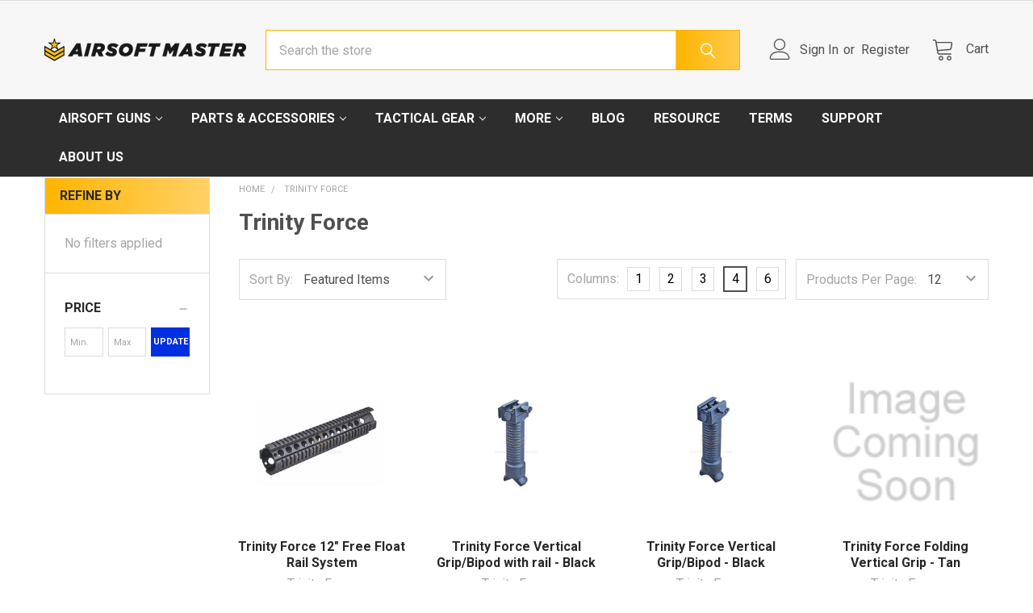

--- FILE ---
content_type: text/html; charset=UTF-8
request_url: https://www.airsoftmaster.com/search.php?search_query=&section=content
body_size: 518
content:
    <div id="document">
        <ul class="navUser-section emthemesModezBannersBlockTopHeaderBanner02">
<li class="navUser-item"><a title="Airsoft Master Blog" href="https://www.airsoftmaster.com/blog/">Blog</a></li>
<li class="navUser-item"><a title="Terms &amp; Conditions" href="https://www.airsoftmaster.com/terms-conditions/">Terms</a></li>
<li class="navUser-item"><a title="Contact Us" href="https://www.airsoftmaster.com/contact-us/">Contact Us</a></li>
<li class="navUser-item"><a title="About Us" href="https://www.airsoftmaster.com/about-us/">About Us</a></li>
</ul>
    </div>

<script>window.bodlEvents.product.emit('bodl_v1_keyword_search', { event_id: '9e8bc414-abd9-42d6-995b-1ec90e32aa4e', search_keyword: '', channel_id: '1' });</script>

--- FILE ---
content_type: text/plain
request_url: https://www.google-analytics.com/j/collect?v=1&_v=j102&a=725447916&t=pageview&_s=1&dl=https%3A%2F%2Fwww.airsoftmaster.com%2Fbrands%2FTrinity-Force.html&ul=en-us%40posix&dt=Trinity%20Force%20Products%20-%20AirsoftMaster.com&sr=1280x720&vp=1280x720&_u=KGBAAEAzAAAAACAAI~&jid=601796218&gjid=1154906120&cid=1729333972.1769101515&tid=UA-30450141-1&_gid=980479778.1769101515&_r=1&_slc=1&z=1027193895
body_size: -452
content:
2,cG-CG2Y16XP3Y